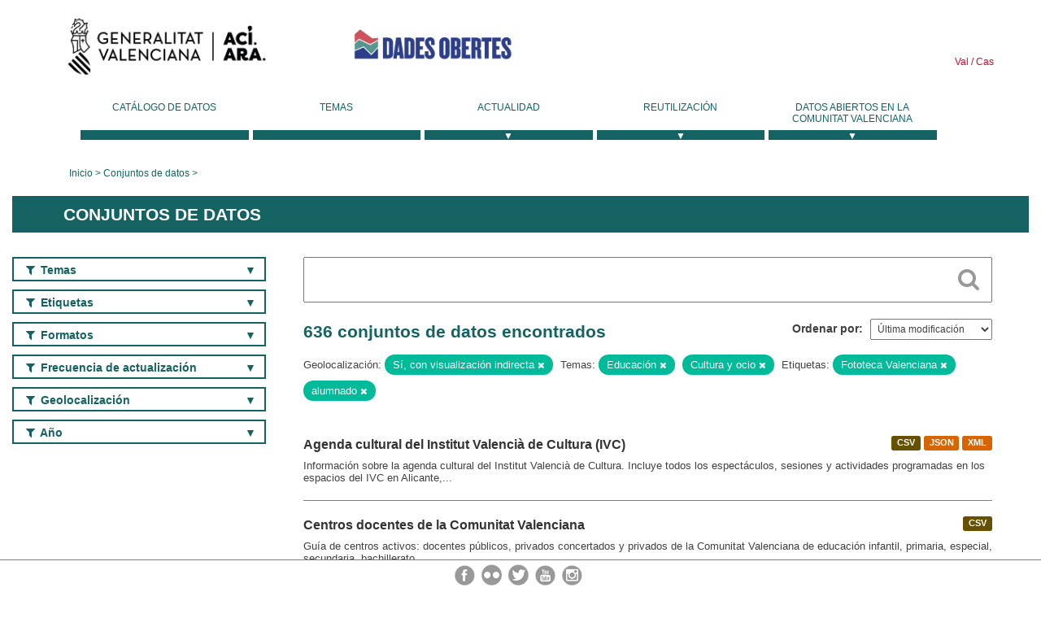

--- FILE ---
content_type: text/html; charset=utf-8
request_url: https://dadesobertes.gva.es/es/dataset?tags=Fototeca+Valenciana&q=&geolocation=S%C3%AD%2C+con+visualizaci%C3%B3n+indirecta&groups=educacion&tags=alumnado&groups=cultura-ocio
body_size: 10397
content:
<!DOCTYPE html>
<!--[if IE 9]> <html lang="es" class="ie9"> <![endif]-->
<!--[if gt IE 8]><!--> <html lang="es"> <!--<![endif]-->
  <head>
    <link rel="stylesheet" type="text/css" href="/fanstatic/vendor/:version:2019-05-02T14:14:27.92/select2/select2.css" />
<link rel="stylesheet" type="text/css" href="/fanstatic/css/:version:2023-10-03T12:40:34.44/main.min.css" />
<link rel="stylesheet" type="text/css" href="/fanstatic/vendor/:version:2019-05-02T14:14:27.92/font-awesome/css/font-awesome.min.css" />
<link rel="stylesheet" type="text/css" href="/fanstatic/ckanext-geoview/:version:2019-09-12T09:36:10.95/css/geo-resource-styles.css" />
<link rel="stylesheet" type="text/css" href="/fanstatic/ckanext-harvest/:version:2020-02-06T10:44:53.79/styles/harvest.css" />

    <meta charset="utf-8" />
      <meta name="generator" content="ckan 2.8.2" />
      <meta name="viewport" content="width=device-width, initial-scale=1.0">
    <title>Conjuntos de datos - Generalitat Valenciana</title>

    
    
  <link rel="shortcut icon" href="/base/images/ckan.ico" />
    
  
    <script type="text/javascript">
  (function(i,s,o,g,r,a,m){i['GoogleAnalyticsObject']=r;i[r]=i[r]||function(){
  (i[r].q=i[r].q||[]).push(arguments)},i[r].l=1*new Date();a=s.createElement(o),
  m=s.getElementsByTagName(o)[0];a.async=1;a.src=g;m.parentNode.insertBefore(a,m)
  })(window,document,'script','//www.google-analytics.com/analytics.js','ga');

  ga('create', 'UA-164238067-1', 'auto', {});
     
  ga('set', 'anonymizeIp', true);
  ga('send', 'pageview');
</script>
  

  
  
    
      
    
    

  
  <meta http-equiv="X-UA-Compatible" content="IE=EmulateIE7" />
  <link rel="stylesheet" href="/css/gva_theme.css"/>
  <!--[if IE]>
    <link rel="stylesheet" href="/css/gva_theme_IE.css"/>
  <![endif]-->

  


    
      
      
    
    
  </head>

  
  <body data-site-root="https://dadesobertes.gva.es/" data-locale-root="https://dadesobertes.gva.es/es/" >

    
    <div class="hide"><a href="#content">Ir al contenido</a></div>
  

  

  
    <div role="main">
      <div id="content" class="container">
        

    		
  
  


<header>
  <div id="header">
	  <div class="idiomas" name="idiomas">
		<a class="valenciano" href="/va/dataset?tags=Fototeca+Valenciana&amp;q=&amp;geolocation=S%C3%AD%2C+con+visualizaci%C3%B3n+indirecta&amp;groups=educacion&amp;tags=alumnado&amp;groups=cultura-ocio" lang="ca-ES" name="Valenciano" role="link"> Val </a>
	  	<a class="castellano" href="/es/dataset?tags=Fototeca+Valenciana&amp;q=&amp;geolocation=S%C3%AD%2C+con+visualizaci%C3%B3n+indirecta&amp;groups=educacion&amp;tags=alumnado&amp;groups=cultura-ocio" lang="es-ES" name="Castellano" role="link"> Cas </a>
	  </div>

    <div class="cabecera" name="cabecera">
      <ul>
	<li class="head-gva">
          <ul class="linkGVA">
            <li>
              <a class="imageGVA" href="http://www.gva.es/es/" name="Generalitat Valenciana" role="link">Generalitat Valenciana</a>
            </li>
          </ul>
        </li>
        <li class="logo">
	        <h1 style="margin: 0;"><a href="http://portaldadesobertes.gva.es/es" target="_self" name="dades Obertes"> 
		        <img src="/images/logo-dades-obertes-cas.png" alt="dades Obertes">
	        </a></h1>
        </li>      </ul>
    </div>
  </div>

  <div id="header-mobile">
    <div class="cabecera">
      <div class="img-gva"><a name="Generalitat Valenciana" href="http://www.gva.es/es/">Generalitat Valenciana</a></div>
      <div class="img-gvaoberta"><a name="dadesObertes" href="http://portaldadesobertes.gva.es/es"><img alt="dades Obertes" src="/images/logo-dades-obertes-cas.png"></img></a></div>
      <div class="controls">
        <ul>
          <li class="lang-dropdown">
            <div class="dropdown toggle-es">
              <label for="lang-btn">Idioma</label>
              <button id="lang-btn" class="dropbtn" onclick="dropLang()">▼</button>
              <div id="lang-dropdown" class="dropdown-content">
                <a name="Idioma" href="/va/dataset?tags=Fototeca+Valenciana&amp;q=&amp;geolocation=S%C3%AD%2C+con+visualizaci%C3%B3n+indirecta&amp;groups=educacion&amp;tags=alumnado&amp;groups=cultura-ocio"><span style="display:none">Cambiar Idioma</span></a>
              </div>
            </div>
          </li>
          <li class="menu-dropdown">
            <a name="Menu" onclick="showMenu()">
              <span></span>
              <span></span>
              <span></span>
            </a>
          </li>
        </ul>
      </div>
    </div>
	
	<div class="title-conselleria-superior">
		<a name="Conselleria de Transparencia" href="http://www.participacio.gva.es/es/">Conselleria de Justicia, Transparencia y Participación</a>
    </div>
    <div class="title-conselleria" name="Datos Abiertos">
      <a name="Datos Abiertos" href="http://portaldadesobertes.gva.es/es/">Datos Abiertos</a>
    </div>
  </div>
 
</header>

<script>
  function showMenu(){
    document.getElementById("menu").classList.toggle("show-menu");
  }
  function dropLang() {
    document.getElementById("lang-dropdown").classList.toggle("show");
  }

  // Close the dropdown if the user clicks outside of it
  window.onclick = function(event) {
    if (!event.target.matches('.dropbtn')) {

      var dropdowns = document.getElementsByClassName("dropdown-content");
      var i;
      for (i = 0; i < dropdowns.length; i++) {
        var openDropdown = dropdowns[i];
        if (openDropdown.classList.contains('show')) {
          openDropdown.classList.remove('show');
        }
      }
    }
  }
</script>
   		 

<div id="menu" name="menu" role="navigation">
	<ul class="main-nav-menu">
		<li class="menu-item">
		  <a href="/es/dataset?q=&sort=views_recent+desc">Catálogo de datos</a>
		</li>
		<li class ="menu-item">
		  <a href="https://portaldadesobertes.gva.es/es/temes">Temas</a>
		</li>
		<li class ="dropdown">
			<a href="#" class="dropdown-toggle" data-toggle="dropdown">Actualidad</a>
			<ul class="dropdown-ul initiallyHidden">
				<li class="first" aria-controls="main-menu-ul" aria-checked="false">
					<a href="https://portaldadesobertes.gva.es/es/novetats-i-noticies">Novedades y Noticias</a>
				</li>
				<li aria-controls="main-menu-ul" aria-checked="false">
					<a href="https://portaldadesobertes.gva.es/es/subscripcio-butlleti-novetats-portal">Suscripción al boletín de novedades del portal</a>
				</li>	
			</ul>
		</li>
		<li class ="dropdown">
			<a href="#" class="dropdown-toggle" data-toggle="dropdown">Reutilización</a>
			<ul class="dropdown-ul initiallyHidden">
				<li class="first" aria-controls="main-menu-ul" aria-checked="false">
					<a href="https://portaldadesobertes.gva.es/es/informacio-per-a-reutilitzadors">Información para reutilizadores</a>
				</li>
				<li aria-controls="main-menu-ul" aria-checked="false">
					<a href="https://portaldadesobertes.gva.es/es/contacte">Colabora con el Portal</a>
				</li>	
				<li aria-controls="main-menu-ul" aria-checked="false">
					<a href="https://portaldadesobertes.gva.es/es/que-es-fa-amb-les-dades-obertes">¿Qué se hace con los Datos Abiertos?</a>
				</li>	
				<li aria-controls="main-menu-ul" aria-checked="false">
					<a href="https://portaldadesobertes.gva.es/es/visualitzacio-de-dades">Visualización de datos</a>
				</li>
				<li class="first" aria-controls="main-menu-ul" aria-checked="false">
					<a href="https://portaldadesobertes.gva.es/es/preguntes-frequents">Preguntas Frecuentes</a>
				</li>
			</ul>
		</li>
		<li class ="dropdown">
			<a href="#" class="dropdown-toggle" data-toggle="dropdown">Datos Abiertos en la Comunitat Valenciana</a>
			<ul class="dropdown-ul initiallyHidden">
				<li aria-controls="main-menu-ul" aria-checked="false">
					<a href="https://portaldadesobertes.gva.es/es/dades-obertes-en-la-generalitat-valenciana">Datos abiertos en la Generalitat Valenciana</a>
				</li>
				<li aria-controls="main-menu-ul" aria-checked="false">
					<a href="https://portaldadesobertes.gva.es/es/com-federar-dades">Como federar datos en el portal</a>
				</li>
				<li aria-controls="main-menu-ul" aria-checked="false">
					<a href="https://portaldadesobertes.gva.es/es/comunitat-oberta">Comunidad Abierta</a>
				</li>	
				<li aria-controls="main-menu-ul" aria-checked="false">
					<a href="https://portaldadesobertes.gva.es/es/cataleg-federat">Datos Abiertos en España</a>
				</li>	
				<li aria-controls="main-menu-ul" aria-checked="false">
					<a href="https://portaldadesobertes.gva.es/es/portal-de-dades-obertes-de-la-ue">Datos Abiertos de la UE</a>
				</li>
				<li aria-controls="main-menu-ul" aria-checked="false">
					<a href="https://portaldadesobertes.gva.es/es/estadistiques-portal">Estadísticas Portal</a>
				</li>
				<li aria-controls="main-menu-ul" aria-checked="false">
					<a href="https://dadesobertes.gva.es/es/estadistiques">Estadísticas de datos</a>
				</li>	
				<li aria-controls="main-menu-ul" aria-checked="false">
					<a href="https://portaldadesobertes.gva.es/es/normativa">Normativa</a>
				</li>		
			</ul>
		</li>
	</ul>
</div>
<!-- Libreria jQuery -->
<script type='text/javascript' src="//ajax.googleapis.com/ajax/libs/jquery/1.8.3/jquery.min.js"></script>
 
<script type="text/javascript">
$(document).ready(function(){  
	$('.dropdown a').click(function (ev) {
		$(this).next('.dropdown-ul').toggle();
	});
});
</script> 
 	
            <div class="toolbar">
              
                
                  <ol class="breadcrumb">
                    
<li class="home"><a href="http://portaldadesobertes.gva.es/es">Inicio</a></li>
                    
  <li class="active"><a href="/es/dataset?q=&sort=views_recent+desc">Conjuntos de datos</a></li>

                  </ol>
                
              
            </div>
          

          <div class="row wrapper">

            
            
              <div class="rotulo">
                <h2 role="heading" aria-level="1">
				Conjuntos de datos</h2>
              </div>
            

            
              <div class="primary col-sm-9 col-xs-12">
                
                
  <section class="module">
    <div class="module-content">
      
        
      
      
        
        
        







<form id="dataset-search-form" class="search-form" method="get" data-module="select-switch">

  
    <div class="search-input control-group search-giant">
      <label for="id-search-input">Search:</label>
      <input id="id-search-input" class="search" type="text" name="q" value="" autocomplete="off" placeholder=""></input>
      
      <button class="search-button" type="submit" value="search">
        <i class="fa fa-search"></i>
        <span>Cercar</span>
      </button>
      
    </div>
  

  
    <span>
  
  

  
  
  
  <input type="hidden" name="tags" value="Fototeca Valenciana" />
  
  
  
  
  
  <input type="hidden" name="geolocation" value="Sí, con visualización indirecta" />
  
  
  
  
  
  <input type="hidden" name="groups" value="educacion" />
  
  
  
  
  
  <input type="hidden" name="tags" value="alumnado" />
  
  
  
  
  
  <input type="hidden" name="groups" value="cultura-ocio" />
  
  
  
  </span>
  

  
    
      <div class="form-select control-group control-order-by">
        <label for="field-order-by">Ordenar por</label>
        <select id="field-order-by" name="sort">
          
            
              <option value="metadata_modified desc">Última modificación</option>
            
          
            
              <option value="views_recent desc">Más consultado</option>
            
          
            
              <option value="title_string asc">Nombre Ascendente</option>
            
          
            
              <option value="title_string desc">Nombre Descendente</option>
            
          
        </select>
        
        <button class="btn js-hide" type="submit">Ir</button>
        
      </div>
    
  

  
    
      <h2>

  
  
  
  

636 conjuntos de datos encontrados</h2>
    
  

  
    
      <p class="filter-list">
        
          
          <span class="facet">Geolocalización:</span>
          
            <span class="filtered pill">Sí, con visualización indirecta
              <a href="dataset?tags=Fototeca+Valenciana&amp;q=&amp;groups=educacion&amp;tags=alumnado&amp;groups=cultura-ocio" class="remove" title="Quitar"><i class="fa fa-times"></i></a>
            </span>
          
        
          
          <span class="facet">Temas:</span>
          
            <span class="filtered pill">Educación
              <a href="dataset?tags=Fototeca+Valenciana&amp;q=&amp;geolocation=S%C3%AD%2C+con+visualizaci%C3%B3n+indirecta&amp;tags=alumnado&amp;groups=cultura-ocio" class="remove" title="Quitar"><i class="fa fa-times"></i></a>
            </span>
          
            <span class="filtered pill">Cultura y ocio
              <a href="dataset?tags=Fototeca+Valenciana&amp;q=&amp;geolocation=S%C3%AD%2C+con+visualizaci%C3%B3n+indirecta&amp;groups=educacion&amp;tags=alumnado" class="remove" title="Quitar"><i class="fa fa-times"></i></a>
            </span>
          
        
          
          <span class="facet">Etiquetas:</span>
          
            <span class="filtered pill">Fototeca Valenciana
              <a href="dataset?q=&amp;geolocation=S%C3%AD%2C+con+visualizaci%C3%B3n+indirecta&amp;groups=educacion&amp;tags=alumnado&amp;groups=cultura-ocio" class="remove" title="Quitar"><i class="fa fa-times"></i></a>
            </span>
          
            <span class="filtered pill">alumnado
              <a href="dataset?tags=Fototeca+Valenciana&amp;q=&amp;geolocation=S%C3%AD%2C+con+visualizaci%C3%B3n+indirecta&amp;groups=educacion&amp;groups=cultura-ocio" class="remove" title="Quitar"><i class="fa fa-times"></i></a>
            </span>
          
        
      </p>     
      <a class="show-filters btn">Filtrar Resultados</a>
    
  

</form>




      
      
        

  
    <ul class="dataset-list list-unstyled">
    	
	      
	        






  <li class="dataset-item">
    
      <div class="dataset-content">

	
              
                
                  <ul class="dataset-resources unstyled">
                    
                      
                      <li>
                        <!--<a href="/es/dataset/cul-agc-ivc" class="label" data-format="csv">CSV</a>-->
						<p class="label" data-format="csv">CSV</p>
                      </li>
                      
                      <li>
                        <!--<a href="/es/dataset/cul-agc-ivc" class="label" data-format="json">JSON</a>-->
						<p class="label" data-format="json">JSON</p>
                      </li>
                      
                      <li>
                        <!--<a href="/es/dataset/cul-agc-ivc" class="label" data-format="xml">XML</a>-->
						<p class="label" data-format="xml">XML</p>
                      </li>
                      
                    
                  </ul>
                
              
          
            
              <h3 class="dataset-heading">
                
                  
                
                
                  <a href="/es/dataset/cul-agc-ivc">Agenda cultural del Institut Valencià de Cultura (IVC)</a>


                
                
                  
                  
                
              </h3>
            

        
          
        
        
          
            <div>Información sobre la agenda cultural del Institut Valencià de Cultura. Incluye todos los espectáculos, sesiones y actividades programadas en los espacios del IVC en Alicante,...</div>
          
        
      </div>
    
  </li>

	      
	        






  <li class="dataset-item">
    
      <div class="dataset-content">

	
              
                
                  <ul class="dataset-resources unstyled">
                    
                      
                      <li>
                        <!--<a href="/es/dataset/edu-centros" class="label" data-format="csv">CSV</a>-->
						<p class="label" data-format="csv">CSV</p>
                      </li>
                      
                    
                  </ul>
                
              
          
            
              <h3 class="dataset-heading">
                
                  
                
                
                  <a href="/es/dataset/edu-centros">Centros docentes de la Comunitat Valenciana</a>


                
                
                  
                  
                
              </h3>
            

        
          
        
        
          
            <div>Guía de centros activos: docentes públicos, privados concertados y privados de la Comunitat Valenciana de educación infantil, primaria, especial, secundaria, bachillerato,...</div>
          
        
      </div>
    
  </li>

	      
	        






  <li class="dataset-item">
    
      <div class="dataset-content">

	
              
                
                  <ul class="dataset-resources unstyled">
                    
                      
                      <li>
                        <!--<a href="/es/dataset/hac-bie-inmuebles" class="label" data-format="csv">CSV</a>-->
						<p class="label" data-format="csv">CSV</p>
                      </li>
                      
                    
                  </ul>
                
              
          
            
              <h3 class="dataset-heading">
                
                  
                
                
                  <a href="/es/dataset/hac-bie-inmuebles">Bienes inmuebles del Inventario General del Patrimonio Cultural Valenciano</a>


                
                
                  
                  
                
              </h3>
            

        
          
        
        
          
            <div>Bienes inmuebles de interés cultural (BIC) y de relevancia local (BRL) geolocalizados.</div>
          
        
      </div>
    
  </li>

	      
	        






  <li class="dataset-item">
    
      <div class="dataset-content">

	
              
                
                  <ul class="dataset-resources unstyled">
                    
                      
                      <li>
                        <!--<a href="/es/dataset/hac-bie-inmateriales" class="label" data-format="csv">CSV</a>-->
						<p class="label" data-format="csv">CSV</p>
                      </li>
                      
                    
                  </ul>
                
              
          
            
              <h3 class="dataset-heading">
                
                  
                
                
                  <a href="/es/dataset/hac-bie-inmateriales">Bienes inmateriales del Inventario General del Patrimonio Cultural Valenciano</a>


                
                
                  
                  
                
              </h3>
            

        
          
        
        
          
            <div>Bienes inmateriales de interés cultural y relevancia local</div>
          
        
      </div>
    
  </li>

	      
	        






  <li class="dataset-item">
    
      <div class="dataset-content">

	
              
                
                  <ul class="dataset-resources unstyled">
                    
                      
                      <li>
                        <!--<a href="/es/dataset/er-fotovoltaicas-en-la-comunitat-valenciana-instalaciones-lineas-de-evacuacion3" class="label" data-format="wms">WMS</a>-->
						<p class="label" data-format="wms">WMS</p>
                      </li>
                      
                      <li>
                        <!--<a href="/es/dataset/er-fotovoltaicas-en-la-comunitat-valenciana-instalaciones-lineas-de-evacuacion3" class="label" data-format="wfs">WFS</a>-->
						<p class="label" data-format="wfs">WFS</p>
                      </li>
                      
                    
                  </ul>
                
              
          
            
              <h3 class="dataset-heading">
                
                  
                
                
                  <a href="/es/dataset/er-fotovoltaicas-en-la-comunitat-valenciana-instalaciones-lineas-de-evacuacion3">ER Fotovoltaicas en la Comunitat Valenciana. Instalaciones: Líneas de evacuación</a>


                
                
                  
                  
                
              </h3>
            

        
          
        
        
          
            <div>Representación a efectos informativos, sin carácter vinculante, de las líneas de evacuación (LE) de las instalaciones fotovoltaicas que disponen de una autorización de...</div>
          
        
      </div>
    
  </li>

	      
	        






  <li class="dataset-item">
    
      <div class="dataset-content">

	
              
                
                  <ul class="dataset-resources unstyled">
                    
                      
                      <li>
                        <!--<a href="/es/dataset/energias-renovables-eolicas-en-la-comunitat-valenciana-parques-eolicos" class="label" data-format="wms">WMS</a>-->
						<p class="label" data-format="wms">WMS</p>
                      </li>
                      
                      <li>
                        <!--<a href="/es/dataset/energias-renovables-eolicas-en-la-comunitat-valenciana-parques-eolicos" class="label" data-format="wfs">WFS</a>-->
						<p class="label" data-format="wfs">WFS</p>
                      </li>
                      
                      <li>
                        <!--<a href="/es/dataset/energias-renovables-eolicas-en-la-comunitat-valenciana-parques-eolicos" class="label" data-format="csv">CSV</a>-->
						<p class="label" data-format="csv">CSV</p>
                      </li>
                      
                      <li>
                        <!--<a href="/es/dataset/energias-renovables-eolicas-en-la-comunitat-valenciana-parques-eolicos" class="label" data-format="pdf">PDF</a>-->
						<p class="label" data-format="pdf">PDF</p>
                      </li>
                      
                    
                  </ul>
                
              
          
            
              <h3 class="dataset-heading">
                
                  
                
                
                  <a href="/es/dataset/energias-renovables-eolicas-en-la-comunitat-valenciana-parques-eolicos">Energías Renovables Eólicas en la Comunitat Valenciana: Parques Eólicos</a>


                
                
                  
                  
                
              </h3>
            

        
          
        
        
          
            <div>Representación a efectos informativos, sin carácter vinculante, de los elementos representativos de las instalaciones de parques eólicos de la Comunitat Valenciana. La...</div>
          
        
      </div>
    
  </li>

	      
	        






  <li class="dataset-item">
    
      <div class="dataset-content">

	
              
                
                  <ul class="dataset-resources unstyled">
                    
                      
                      <li>
                        <!--<a href="/es/dataset/mapa-municipal-de-la-comunitat-valenciana-mejoras-geometricas-icv-finalizadas" class="label" data-format="wms">WMS</a>-->
						<p class="label" data-format="wms">WMS</p>
                      </li>
                      
                      <li>
                        <!--<a href="/es/dataset/mapa-municipal-de-la-comunitat-valenciana-mejoras-geometricas-icv-finalizadas" class="label" data-format="wfs">WFS</a>-->
						<p class="label" data-format="wfs">WFS</p>
                      </li>
                      
                      <li>
                        <!--<a href="/es/dataset/mapa-municipal-de-la-comunitat-valenciana-mejoras-geometricas-icv-finalizadas" class="label" data-format="csv">CSV</a>-->
						<p class="label" data-format="csv">CSV</p>
                      </li>
                      
                    
                  </ul>
                
              
          
            
              <h3 class="dataset-heading">
                
                  
                
                
                  <a href="/es/dataset/mapa-municipal-de-la-comunitat-valenciana-mejoras-geometricas-icv-finalizadas">Mapa municipal de la Comunitat Valenciana: Mejoras geométricas ICV finalizadas</a>


                
                
                  
                  
                
              </h3>
            

        
          
        
        
          
            <div>Cada línea límite jurisdiccional entre los términos municipales se encuentra inscrita en el Registro Central de Cartografía (RCC) según su Hoja Registral. La documentación...</div>
          
        
      </div>
    
  </li>

	      
	        






  <li class="dataset-item">
    
      <div class="dataset-content">

	
              
                
                  <ul class="dataset-resources unstyled">
                    
                      
                      <li>
                        <!--<a href="/es/dataset/delimitacion-territorial-comarcas-de-la-comunitat-valenciana" class="label" data-format="wms">WMS</a>-->
						<p class="label" data-format="wms">WMS</p>
                      </li>
                      
                      <li>
                        <!--<a href="/es/dataset/delimitacion-territorial-comarcas-de-la-comunitat-valenciana" class="label" data-format="wfs">WFS</a>-->
						<p class="label" data-format="wfs">WFS</p>
                      </li>
                      
                      <li>
                        <!--<a href="/es/dataset/delimitacion-territorial-comarcas-de-la-comunitat-valenciana" class="label" data-format="csv">CSV</a>-->
						<p class="label" data-format="csv">CSV</p>
                      </li>
                      
                    
                  </ul>
                
              
          
            
              <h3 class="dataset-heading">
                
                  
                
                
                  <a href="/es/dataset/delimitacion-territorial-comarcas-de-la-comunitat-valenciana">Delimitación territorial: Comarcas de la Comunitat Valenciana</a>


                
                
                  
                  
                
              </h3>
            

        
          
        
        
          
            <div>Comarcas que conforman la Comunitat Valenciana, estos recintos han sido creados a partir de las líneas límite municipales inscritas en el Registro Central de Cartografía (RCC)...</div>
          
        
      </div>
    
  </li>

	      
	        






  <li class="dataset-item">
    
      <div class="dataset-content">

	
              
                
                  <ul class="dataset-resources unstyled">
                    
                      
                      <li>
                        <!--<a href="/es/dataset/mapa-municipal-de-la-comunitat-valenciana-ejecucion-de-mejoras-geometricas-icv" class="label" data-format="wms">WMS</a>-->
						<p class="label" data-format="wms">WMS</p>
                      </li>
                      
                      <li>
                        <!--<a href="/es/dataset/mapa-municipal-de-la-comunitat-valenciana-ejecucion-de-mejoras-geometricas-icv" class="label" data-format="wfs">WFS</a>-->
						<p class="label" data-format="wfs">WFS</p>
                      </li>
                      
                      <li>
                        <!--<a href="/es/dataset/mapa-municipal-de-la-comunitat-valenciana-ejecucion-de-mejoras-geometricas-icv" class="label" data-format="csv">CSV</a>-->
						<p class="label" data-format="csv">CSV</p>
                      </li>
                      
                    
                  </ul>
                
              
          
            
              <h3 class="dataset-heading">
                
                  
                
                
                  <a href="/es/dataset/mapa-municipal-de-la-comunitat-valenciana-ejecucion-de-mejoras-geometricas-icv">Mapa municipal de la Comunitat Valenciana: Ejecución de mejoras geométricas ICV</a>


                
                
                  
                  
                
              </h3>
            

        
          
        
        
          
            <div>Cada línea límite jurisdiccional entre los términos municipales se encuentra inscrita en el Registro Central de Cartografía (RCC) según su Hoja Registral. La documentación...</div>
          
        
      </div>
    
  </li>

	      
	        






  <li class="dataset-item">
    
      <div class="dataset-content">

	
              
                
                  <ul class="dataset-resources unstyled">
                    
                      
                      <li>
                        <!--<a href="/es/dataset/er-fotovoltaicas-en-la-comunitat-valenciana-instalaciones-apoyos-de-las-lineas-aereas3" class="label" data-format="wms">WMS</a>-->
						<p class="label" data-format="wms">WMS</p>
                      </li>
                      
                      <li>
                        <!--<a href="/es/dataset/er-fotovoltaicas-en-la-comunitat-valenciana-instalaciones-apoyos-de-las-lineas-aereas3" class="label" data-format="wfs">WFS</a>-->
						<p class="label" data-format="wfs">WFS</p>
                      </li>
                      
                    
                  </ul>
                
              
          
            
              <h3 class="dataset-heading">
                
                  
                
                
                  <a href="/es/dataset/er-fotovoltaicas-en-la-comunitat-valenciana-instalaciones-apoyos-de-las-lineas-aereas3">ER Fotovoltaicas en la Comunitat Valenciana. Instalaciones: Apoyos de las líneas aéreas</a>


                
                
                  
                  
                
              </h3>
            

        
          
        
        
          
            <div>Representación a efectos informativos, sin carácter vinculante, de los apoyos de las líneas aéreas de las instalaciones fotovoltaicas que disponen de una autorización de...</div>
          
        
      </div>
    
  </li>

	      
	        






  <li class="dataset-item">
    
      <div class="dataset-content">

	
              
                
                  <ul class="dataset-resources unstyled">
                    
                      
                      <li>
                        <!--<a href="/es/dataset/er-fotovoltaicas-en-la-comunitat-valenciana-instalaciones-subestaciones-electricas-o-centros-de3" class="label" data-format="wms">WMS</a>-->
						<p class="label" data-format="wms">WMS</p>
                      </li>
                      
                      <li>
                        <!--<a href="/es/dataset/er-fotovoltaicas-en-la-comunitat-valenciana-instalaciones-subestaciones-electricas-o-centros-de3" class="label" data-format="wfs">WFS</a>-->
						<p class="label" data-format="wfs">WFS</p>
                      </li>
                      
                    
                  </ul>
                
              
          
            
              <h3 class="dataset-heading">
                
                  
                
                
                  <a href="/es/dataset/er-fotovoltaicas-en-la-comunitat-valenciana-instalaciones-subestaciones-electricas-o-centros-de3">ER Fotovoltaicas en la Comunitat Valenciana. Instalaciones: Subestaciones eléctricas o centros de transformación</a>


                
                
                  
                  
                
              </h3>
            

        
          
        
        
          
            <div>Representación a efectos informativos, sin carácter vinculante, de las subestaciones eléctricas y centros de transformación de las instalaciones fotovoltaicas que disponen de...</div>
          
        
      </div>
    
  </li>

	      
	        






  <li class="dataset-item">
    
      <div class="dataset-content">

	
              
                
                  <ul class="dataset-resources unstyled">
                    
                      
                      <li>
                        <!--<a href="/es/dataset/delimitacion-territorial-municipios-de-la-comunitat-valenciana" class="label" data-format="wms">WMS</a>-->
						<p class="label" data-format="wms">WMS</p>
                      </li>
                      
                      <li>
                        <!--<a href="/es/dataset/delimitacion-territorial-municipios-de-la-comunitat-valenciana" class="label" data-format="wfs">WFS</a>-->
						<p class="label" data-format="wfs">WFS</p>
                      </li>
                      
                      <li>
                        <!--<a href="/es/dataset/delimitacion-territorial-municipios-de-la-comunitat-valenciana" class="label" data-format="csv">CSV</a>-->
						<p class="label" data-format="csv">CSV</p>
                      </li>
                      
                    
                  </ul>
                
              
          
            
              <h3 class="dataset-heading">
                
                  
                
                
                  <a href="/es/dataset/delimitacion-territorial-municipios-de-la-comunitat-valenciana">Delimitación territorial: Municipios de la Comunitat Valenciana</a>


                
                
                  
                  
                
              </h3>
            

        
          
        
        
          
            <div>Municipios que conforman la Comunitat Valenciana, estos recintos han sido creados a partir de las líneas límite municipales inscritas en el Registro Central de Cartografía (RCC)...</div>
          
        
      </div>
    
  </li>

	      
	        






  <li class="dataset-item">
    
      <div class="dataset-content">

	
              
                
                  <ul class="dataset-resources unstyled">
                    
                      
                      <li>
                        <!--<a href="/es/dataset/montes-gestionados-por-la-administracion-autonomica" class="label" data-format="wms">WMS</a>-->
						<p class="label" data-format="wms">WMS</p>
                      </li>
                      
                      <li>
                        <!--<a href="/es/dataset/montes-gestionados-por-la-administracion-autonomica" class="label" data-format="shp">SHP</a>-->
						<p class="label" data-format="shp">SHP</p>
                      </li>
                      
                    
                  </ul>
                
              
          
            
              <h3 class="dataset-heading">
                
                  
                
                
                  <a href="/es/dataset/montes-gestionados-por-la-administracion-autonomica">Montes gestionados por la administración autonómica</a>


                
                
                  
                  
                
              </h3>
            

        
          
        
        
          
            <div>La cartografía delimita la superficie forestal gestionada por la administración que se concentra fundamentalmente en: 
- Los montes catalogados de Utilidad Pública propiedad de...</div>
          
        
      </div>
    
  </li>

	      
	        






  <li class="dataset-item">
    
      <div class="dataset-content">

	
              
                
                  <ul class="dataset-resources unstyled">
                    
                      
                      <li>
                        <!--<a href="/es/dataset/delimitacion-territorial-provincias-de-la-comunitat-valenciana" class="label" data-format="wms">WMS</a>-->
						<p class="label" data-format="wms">WMS</p>
                      </li>
                      
                      <li>
                        <!--<a href="/es/dataset/delimitacion-territorial-provincias-de-la-comunitat-valenciana" class="label" data-format="wfs">WFS</a>-->
						<p class="label" data-format="wfs">WFS</p>
                      </li>
                      
                      <li>
                        <!--<a href="/es/dataset/delimitacion-territorial-provincias-de-la-comunitat-valenciana" class="label" data-format="csv">CSV</a>-->
						<p class="label" data-format="csv">CSV</p>
                      </li>
                      
                    
                  </ul>
                
              
          
            
              <h3 class="dataset-heading">
                
                  
                
                
                  <a href="/es/dataset/delimitacion-territorial-provincias-de-la-comunitat-valenciana">Delimitación territorial: Provincias de la Comunitat Valenciana</a>


                
                
                  
                  
                
              </h3>
            

        
          
        
        
          
            <div>Provincias que conforman la Comunitat Valenciana, estos recintos han sido creados a partir de las líneas límite municipales inscritas en el Registro Central de Cartografía (RCC)...</div>
          
        
      </div>
    
  </li>

	      
	        






  <li class="dataset-item">
    
      <div class="dataset-content">

	
              
                
                  <ul class="dataset-resources unstyled">
                    
                      
                      <li>
                        <!--<a href="/es/dataset/er-fotovoltaicas-en-la-comunitat-valenciana-instalaciones-vallado-de-las-instalaciones-fotovolt" class="label" data-format="wms">WMS</a>-->
						<p class="label" data-format="wms">WMS</p>
                      </li>
                      
                      <li>
                        <!--<a href="/es/dataset/er-fotovoltaicas-en-la-comunitat-valenciana-instalaciones-vallado-de-las-instalaciones-fotovolt" class="label" data-format="wfs">WFS</a>-->
						<p class="label" data-format="wfs">WFS</p>
                      </li>
                      
                    
                  </ul>
                
              
          
            
              <h3 class="dataset-heading">
                
                  
                
                
                  <a href="/es/dataset/er-fotovoltaicas-en-la-comunitat-valenciana-instalaciones-vallado-de-las-instalaciones-fotovolt">ER Fotovoltaicas en la Comunitat Valenciana. Instalaciones: Vallado de las instalaciones fotovoltaicas</a>


                
                
                  
                  
                
              </h3>
            

        
          
        
        
          
            <div>Representación a efectos informativos, sin carácter vinculante, del vallado de las instalaciones fotovoltaicas. La información se clasifica según su estado de tramitación: en...</div>
          
        
      </div>
    
  </li>

	      
	        






  <li class="dataset-item">
    
      <div class="dataset-content">

	
              
                
                  <ul class="dataset-resources unstyled">
                    
                      
                      <li>
                        <!--<a href="/es/dataset/casas-forestales-y-construcciones-en-montes-gestionados" class="label" data-format="shp">SHP</a>-->
						<p class="label" data-format="shp">SHP</p>
                      </li>
                      
                      <li>
                        <!--<a href="/es/dataset/casas-forestales-y-construcciones-en-montes-gestionados" class="label" data-format="wms">WMS</a>-->
						<p class="label" data-format="wms">WMS</p>
                      </li>
                      
                    
                  </ul>
                
              
          
            
              <h3 class="dataset-heading">
                
                  
                
                
                  <a href="/es/dataset/casas-forestales-y-construcciones-en-montes-gestionados">Casas forestales y construcciones en Montes Gestionados</a>


                
                
                  
                  
                
              </h3>
            

        
          
        
        
          
            <div>Casas forestales, masías existentes en monte, los almacenes, apriscos, refugios etc. No se representan las construcciones dedicadas a usos recreativos.</div>
          
        
      </div>
    
  </li>

	      
	        






  <li class="dataset-item">
    
      <div class="dataset-content">

	
              
                
                  <ul class="dataset-resources unstyled">
                    
                      
                      <li>
                        <!--<a href="/es/dataset/estado-juridico-de-las-lineas-limite-de-la-comunitat-valenciana" class="label" data-format="wms">WMS</a>-->
						<p class="label" data-format="wms">WMS</p>
                      </li>
                      
                      <li>
                        <!--<a href="/es/dataset/estado-juridico-de-las-lineas-limite-de-la-comunitat-valenciana" class="label" data-format="wfs">WFS</a>-->
						<p class="label" data-format="wfs">WFS</p>
                      </li>
                      
                      <li>
                        <!--<a href="/es/dataset/estado-juridico-de-las-lineas-limite-de-la-comunitat-valenciana" class="label" data-format="csv">CSV</a>-->
						<p class="label" data-format="csv">CSV</p>
                      </li>
                      
                    
                  </ul>
                
              
          
            
              <h3 class="dataset-heading">
                
                  
                
                
                  <a href="/es/dataset/estado-juridico-de-las-lineas-limite-de-la-comunitat-valenciana">Estado jurídico de las líneas límite de la Comunitat Valenciana</a>


                
                
                  
                  
                
              </h3>
            

        
          
        
        
          
            <div>Estado jurídico de líneas límite de la Comunitat Valenciana según su inscripción en el Registro Central de Cartografía.
            Esta cartografía clasifica las líneas límite...</div>
          
        
      </div>
    
  </li>

	      
	        






  <li class="dataset-item">
    
      <div class="dataset-content">

	
              
                
                  <ul class="dataset-resources unstyled">
                    
                      
                      <li>
                        <!--<a href="/es/dataset/er-fotovoltaicas-en-la-comunitat-valenciana-instalaciones-centros-de-seccion-y-medida3" class="label" data-format="wms">WMS</a>-->
						<p class="label" data-format="wms">WMS</p>
                      </li>
                      
                      <li>
                        <!--<a href="/es/dataset/er-fotovoltaicas-en-la-comunitat-valenciana-instalaciones-centros-de-seccion-y-medida3" class="label" data-format="wfs">WFS</a>-->
						<p class="label" data-format="wfs">WFS</p>
                      </li>
                      
                    
                  </ul>
                
              
          
            
              <h3 class="dataset-heading">
                
                  
                
                
                  <a href="/es/dataset/er-fotovoltaicas-en-la-comunitat-valenciana-instalaciones-centros-de-seccion-y-medida3">ER Fotovoltaicas en la Comunitat Valenciana. Instalaciones: Centros de sección y medida</a>


                
                
                  
                  
                
              </h3>
            

        
          
        
        
          
            <div>Representación a efectos informativos, sin carácter vinculante, de los centros de sección y medida de las instalaciones fotovoltaicas que disponen de una autorización de...</div>
          
        
      </div>
    
  </li>

	      
	        






  <li class="dataset-item">
    
      <div class="dataset-content">

	
              
                
                  <ul class="dataset-resources unstyled">
                    
                      
                      <li>
                        <!--<a href="/es/dataset/er-fotovoltaicas-en-la-comunitat-valenciana-instalaciones-parcelas-catastrales3" class="label" data-format="wms">WMS</a>-->
						<p class="label" data-format="wms">WMS</p>
                      </li>
                      
                      <li>
                        <!--<a href="/es/dataset/er-fotovoltaicas-en-la-comunitat-valenciana-instalaciones-parcelas-catastrales3" class="label" data-format="wfs">WFS</a>-->
						<p class="label" data-format="wfs">WFS</p>
                      </li>
                      
                    
                  </ul>
                
              
          
            
              <h3 class="dataset-heading">
                
                  
                
                
                  <a href="/es/dataset/er-fotovoltaicas-en-la-comunitat-valenciana-instalaciones-parcelas-catastrales3">ER Fotovoltaicas en la Comunitat Valenciana. Instalaciones: Parcelas catastrales</a>


                
                
                  
                  
                
              </h3>
            

        
          
        
        
          
            <div>Representación a efectos informativos, sin carácter vinculante, de las áreas afectadas por las instalaciones fotovoltaicas que disponen de una autorización de explotación, o...</div>
          
        
      </div>
    
  </li>

	      
	        






  <li class="dataset-item">
    
      <div class="dataset-content">

	
              
                
                  <ul class="dataset-resources unstyled">
                    
                      
                      <li>
                        <!--<a href="/es/dataset/telecomunicaciones-zonas-elegibles-plan-unico-banda-ancha-en-la-comunitat-valenciana-2022-2024" class="label" data-format="wms">WMS</a>-->
						<p class="label" data-format="wms">WMS</p>
                      </li>
                      
                      <li>
                        <!--<a href="/es/dataset/telecomunicaciones-zonas-elegibles-plan-unico-banda-ancha-en-la-comunitat-valenciana-2022-2024" class="label" data-format="wfs">WFS</a>-->
						<p class="label" data-format="wfs">WFS</p>
                      </li>
                      
                    
                  </ul>
                
              
          
            
              <h3 class="dataset-heading">
                
                  
                
                
                  <a href="/es/dataset/telecomunicaciones-zonas-elegibles-plan-unico-banda-ancha-en-la-comunitat-valenciana-2022-2024">Telecomunicaciones. Zonas Elegibles Plan UNICO-Banda Ancha en la Comunitat Valenciana (periodo 2022-2024)</a>


                
                
                  
                  
                
              </h3>
            

        
          
        
        
          
            <div>Cartografía de las zonas con cobertura insuficiente en las que no existe ninguna red —ni presente ni planificada de forma creíble— capaz de garantizar velocidades superiores a...</div>
          
        
      </div>
    
  </li>

	      
	    
    </ul>
  

      
    </div>

    
      <div class='pagination-wrapper'><ul class='pagination'> <li class="active"><a href="/es/dataset?tags=Fototeca+Valenciana&amp;q=&amp;geolocation=S%C3%AD%2C+con+visualizaci%C3%B3n+indirecta&amp;groups=educacion&amp;tags=alumnado&amp;groups=cultura-ocio&amp;page=1">1</a></li> <li><a href="/es/dataset?tags=Fototeca+Valenciana&amp;q=&amp;geolocation=S%C3%AD%2C+con+visualizaci%C3%B3n+indirecta&amp;groups=educacion&amp;tags=alumnado&amp;groups=cultura-ocio&amp;page=2">2</a></li> <li><a href="/es/dataset?tags=Fototeca+Valenciana&amp;q=&amp;geolocation=S%C3%AD%2C+con+visualizaci%C3%B3n+indirecta&amp;groups=educacion&amp;tags=alumnado&amp;groups=cultura-ocio&amp;page=3">3</a></li> <li class="disabled"><a href="#">...</a></li> <li><a href="/es/dataset?tags=Fototeca+Valenciana&amp;q=&amp;geolocation=S%C3%AD%2C+con+visualizaci%C3%B3n+indirecta&amp;groups=educacion&amp;tags=alumnado&amp;groups=cultura-ocio&amp;page=32">32</a></li> <li><a href="/es/dataset?tags=Fototeca+Valenciana&amp;q=&amp;geolocation=S%C3%AD%2C+con+visualizaci%C3%B3n+indirecta&amp;groups=educacion&amp;tags=alumnado&amp;groups=cultura-ocio&amp;page=2">»</a></li></ul></div>
    
  </section>

              </div>
            

            
              <aside class="secondary col-sm-3">
                
                
<div class="filters">
  <div>
    
      

  
  	
    
      
    
    
  
    
  

    
      

  
  	
    
    
  
    
      
      
        <section class="module module-narrow module-shallow filter-block filter-groups ">
          
            <h2 class="module-heading">
              <i class="fa fa-filter"></i>
              
              Temas
            </h2>
          
          
            
            
              <nav>
                <ul class="unstyled nav nav-simple nav-facet">
                  
                    
                    
                    
                    
                      <li class="nav-item">
                        <a href="/es/dataset?tags=Fototeca+Valenciana&amp;groups=medio-ambiente&amp;geolocation=S%C3%AD%2C+con+visualizaci%C3%B3n+indirecta&amp;tags=alumnado&amp;groups=cultura-ocio&amp;q=&amp;groups=educacion" title="">
                          <span>Medio ambiente (311)</span>
                        </a>
                      </li>
                  
                    
                    
                    
                    
                      <li class="nav-item active">
                        <a href="/es/dataset?tags=Fototeca+Valenciana&amp;q=&amp;geolocation=S%C3%AD%2C+con+visualizaci%C3%B3n+indirecta&amp;tags=alumnado&amp;groups=cultura-ocio" title="">
                          <span>Educación (145)</span>
                        </a>
                      </li>
                  
                    
                    
                    
                    
                      <li class="nav-item">
                        <a href="/es/dataset?tags=Fototeca+Valenciana&amp;geolocation=S%C3%AD%2C+con+visualizaci%C3%B3n+indirecta&amp;tags=alumnado&amp;groups=cultura-ocio&amp;q=&amp;groups=educacion&amp;groups=urbanismo-infraestructuras" title="Urbanismo e infraestructuras">
                          <span>Urbanismo e infraestructuras (98)</span>
                        </a>
                      </li>
                  
                    
                    
                    
                    
                      <li class="nav-item">
                        <a href="/es/dataset?tags=Fototeca+Valenciana&amp;groups=energia&amp;geolocation=S%C3%AD%2C+con+visualizaci%C3%B3n+indirecta&amp;tags=alumnado&amp;groups=cultura-ocio&amp;q=&amp;groups=educacion" title="">
                          <span>Energía (19)</span>
                        </a>
                      </li>
                  
                    
                    
                    
                    
                      <li class="nav-item">
                        <a href="/es/dataset?tags=Fototeca+Valenciana&amp;groups=medio-rural-pesca&amp;geolocation=S%C3%AD%2C+con+visualizaci%C3%B3n+indirecta&amp;tags=alumnado&amp;groups=cultura-ocio&amp;q=&amp;groups=educacion" title="">
                          <span>Medio Rural (14)</span>
                        </a>
                      </li>
                  
                    
                    
                    
                    
                      <li class="nav-item">
                        <a href="/es/dataset?tags=Fototeca+Valenciana&amp;geolocation=S%C3%AD%2C+con+visualizaci%C3%B3n+indirecta&amp;tags=alumnado&amp;groups=cultura-ocio&amp;groups=hacienda&amp;q=&amp;groups=educacion" title="">
                          <span>Hacienda (13)</span>
                        </a>
                      </li>
                  
                    
                    
                    
                    
                      <li class="nav-item">
                        <a href="/es/dataset?tags=Fototeca+Valenciana&amp;groups=sector-publico&amp;geolocation=S%C3%AD%2C+con+visualizaci%C3%B3n+indirecta&amp;tags=alumnado&amp;groups=cultura-ocio&amp;q=&amp;groups=educacion" title="">
                          <span>Sector público (12)</span>
                        </a>
                      </li>
                  
                    
                    
                    
                    
                      <li class="nav-item active">
                        <a href="/es/dataset?tags=Fototeca+Valenciana&amp;q=&amp;geolocation=S%C3%AD%2C+con+visualizaci%C3%B3n+indirecta&amp;groups=educacion&amp;tags=alumnado" title="">
                          <span>Cultura y ocio (10)</span>
                        </a>
                      </li>
                  
                    
                    
                    
                    
                      <li class="nav-item">
                        <a href="/es/dataset?tags=Fototeca+Valenciana&amp;geolocation=S%C3%AD%2C+con+visualizaci%C3%B3n+indirecta&amp;tags=alumnado&amp;groups=cultura-ocio&amp;q=&amp;groups=educacion&amp;groups=transporte" title="">
                          <span>Transporte (10)</span>
                        </a>
                      </li>
                  
                    
                    
                    
                    
                      <li class="nav-item">
                        <a href="/es/dataset?tags=Fototeca+Valenciana&amp;geolocation=S%C3%AD%2C+con+visualizaci%C3%B3n+indirecta&amp;tags=alumnado&amp;groups=cultura-ocio&amp;q=&amp;groups=educacion&amp;groups=salud" title="">
                          <span>Salud (7)</span>
                        </a>
                      </li>
                  
                </ul>
              </nav>

              <p class="module-footer">
                
                  
                    <a href="/es/dataset?tags=Fototeca+Valenciana&amp;q=&amp;geolocation=S%C3%AD%2C+con+visualizaci%C3%B3n+indirecta&amp;groups=educacion&amp;tags=alumnado&amp;groups=cultura-ocio&amp;_groups_limit=0" class="read-more">Mostrar más Temas</a>
                  
                
              </p>
            
            
          
        </section>
      
    
  

    
      

  
  	
    
    
  
    
      
      
        <section class="module module-narrow module-shallow filter-block filter-tags ">
          
            <h2 class="module-heading">
              <i class="fa fa-filter"></i>
              
              Etiquetas
            </h2>
          
          
            
            
              <nav>
                <ul class="unstyled nav nav-simple nav-facet">
                  
                    
                    
                    
                    
                      <li class="nav-item">
                        <a href="/es/dataset?tags=Fototeca+Valenciana&amp;geolocation=S%C3%AD%2C+con+visualizaci%C3%B3n+indirecta&amp;tags=alumnado&amp;tags=Datos+abiertos&amp;groups=cultura-ocio&amp;q=&amp;groups=educacion" title="">
                          <span>Datos abiertos (489)</span>
                        </a>
                      </li>
                  
                    
                    
                    
                    
                      <li class="nav-item">
                        <a href="/es/dataset?tags=Fototeca+Valenciana&amp;geolocation=S%C3%AD%2C+con+visualizaci%C3%B3n+indirecta&amp;tags=IDEV&amp;tags=alumnado&amp;groups=cultura-ocio&amp;q=&amp;groups=educacion" title="">
                          <span>IDEV (472)</span>
                        </a>
                      </li>
                  
                    
                    
                    
                    
                      <li class="nav-item">
                        <a href="/es/dataset?tags=Fototeca+Valenciana&amp;geolocation=S%C3%AD%2C+con+visualizaci%C3%B3n+indirecta&amp;tags=alumnado&amp;groups=cultura-ocio&amp;tags=Comunitat+Valenciana&amp;q=&amp;groups=educacion" title="">
                          <span>Comunitat Valenciana (402)</span>
                        </a>
                      </li>
                  
                    
                    
                    
                    
                      <li class="nav-item">
                        <a href="/es/dataset?tags=Fototeca+Valenciana&amp;geolocation=S%C3%AD%2C+con+visualizaci%C3%B3n+indirecta&amp;tags=alumnado&amp;groups=cultura-ocio&amp;q=&amp;groups=educacion&amp;tags=Espa%C3%B1a" title="">
                          <span>España (346)</span>
                        </a>
                      </li>
                  
                    
                    
                    
                    
                      <li class="nav-item">
                        <a href="/es/dataset?tags=Fototeca+Valenciana&amp;geolocation=S%C3%AD%2C+con+visualizaci%C3%B3n+indirecta&amp;tags=Medio+ambiente&amp;tags=alumnado&amp;groups=cultura-ocio&amp;q=&amp;groups=educacion" title="">
                          <span>Medio ambiente (140)</span>
                        </a>
                      </li>
                  
                    
                    
                    
                    
                      <li class="nav-item">
                        <a href="/es/dataset?tags=Fototeca+Valenciana&amp;geolocation=S%C3%AD%2C+con+visualizaci%C3%B3n+indirecta&amp;tags=alumnado&amp;groups=cultura-ocio&amp;q=&amp;groups=educacion&amp;tags=ICV" title="">
                          <span>ICV (102)</span>
                        </a>
                      </li>
                  
                    
                    
                    
                    
                      <li class="nav-item">
                        <a href="/es/dataset?tags=Fototeca+Valenciana&amp;geolocation=S%C3%AD%2C+con+visualizaci%C3%B3n+indirecta&amp;tags=Zonas+sujetas+a+ordenaci%C3%B3n%2C+a+restricciones+o+regl&amp;tags=alumnado&amp;groups=cultura-ocio&amp;q=&amp;groups=educacion" title="Zonas sujetas a ordenación, a restricciones o regl">
                          <span>Zonas sujetas a ordenación, a restricciones o regl (91)</span>
                        </a>
                      </li>
                  
                    
                    
                    
                    
                      <li class="nav-item">
                        <a href="/es/dataset?tags=Fototeca+Valenciana&amp;geolocation=S%C3%AD%2C+con+visualizaci%C3%B3n+indirecta&amp;tags=alumnado&amp;tags=Forestal&amp;groups=cultura-ocio&amp;q=&amp;groups=educacion" title="">
                          <span>Forestal (83)</span>
                        </a>
                      </li>
                  
                    
                    
                    
                    
                      <li class="nav-item">
                        <a href="/es/dataset?tags=Fototeca+Valenciana&amp;geolocation=S%C3%AD%2C+con+visualizaci%C3%B3n+indirecta&amp;tags=alumnado&amp;tags=Alumnado&amp;groups=cultura-ocio&amp;q=&amp;groups=educacion" title="">
                          <span>Alumnado (77)</span>
                        </a>
                      </li>
                  
                    
                    
                    
                    
                      <li class="nav-item">
                        <a href="/es/dataset?tags=Fototeca+Valenciana&amp;geolocation=S%C3%AD%2C+con+visualizaci%C3%B3n+indirecta&amp;tags=alumnado&amp;groups=cultura-ocio&amp;q=&amp;tags=Matriculaci%C3%B3n&amp;groups=educacion" title="">
                          <span>Matriculación (76)</span>
                        </a>
                      </li>
                  
                </ul>
              </nav>

              <p class="module-footer">
                
                  
                    <a href="/es/dataset?tags=Fototeca+Valenciana&amp;q=&amp;geolocation=S%C3%AD%2C+con+visualizaci%C3%B3n+indirecta&amp;groups=educacion&amp;tags=alumnado&amp;groups=cultura-ocio&amp;_tags_limit=0" class="read-more">Mostrar más Etiquetas</a>
                  
                
              </p>
            
            
          
        </section>
      
    
  

    
      

  
  	
    
    
  
    
      
      
        <section class="module module-narrow module-shallow filter-block filter-res_format ">
          
            <h2 class="module-heading">
              <i class="fa fa-filter"></i>
              
              Formatos
            </h2>
          
          
            
            
              <nav>
                <ul class="unstyled nav nav-simple nav-facet">
                  
                    
                    
                    
                    
                      <li class="nav-item">
                        <a href="/es/dataset?tags=Fototeca+Valenciana&amp;geolocation=S%C3%AD%2C+con+visualizaci%C3%B3n+indirecta&amp;tags=alumnado&amp;groups=cultura-ocio&amp;q=&amp;groups=educacion&amp;res_format=WMS" title="">
                          <span>WMS (449)</span>
                        </a>
                      </li>
                  
                    
                    
                    
                    
                      <li class="nav-item">
                        <a href="/es/dataset?tags=Fototeca+Valenciana&amp;geolocation=S%C3%AD%2C+con+visualizaci%C3%B3n+indirecta&amp;tags=alumnado&amp;groups=cultura-ocio&amp;res_format=CSV&amp;q=&amp;groups=educacion" title="">
                          <span>CSV (272)</span>
                        </a>
                      </li>
                  
                    
                    
                    
                    
                      <li class="nav-item">
                        <a href="/es/dataset?tags=Fototeca+Valenciana&amp;geolocation=S%C3%AD%2C+con+visualizaci%C3%B3n+indirecta&amp;tags=alumnado&amp;groups=cultura-ocio&amp;q=&amp;res_format=SHP&amp;groups=educacion" title="">
                          <span>SHP (219)</span>
                        </a>
                      </li>
                  
                    
                    
                    
                    
                      <li class="nav-item">
                        <a href="/es/dataset?tags=Fototeca+Valenciana&amp;geolocation=S%C3%AD%2C+con+visualizaci%C3%B3n+indirecta&amp;tags=alumnado&amp;res_format=PDF&amp;groups=cultura-ocio&amp;q=&amp;groups=educacion" title="">
                          <span>PDF (186)</span>
                        </a>
                      </li>
                  
                    
                    
                    
                    
                      <li class="nav-item">
                        <a href="/es/dataset?tags=Fototeca+Valenciana&amp;geolocation=S%C3%AD%2C+con+visualizaci%C3%B3n+indirecta&amp;tags=alumnado&amp;res_format=WFS&amp;groups=cultura-ocio&amp;q=&amp;groups=educacion" title="">
                          <span>WFS (177)</span>
                        </a>
                      </li>
                  
                    
                    
                    
                    
                      <li class="nav-item">
                        <a href="/es/dataset?tags=Fototeca+Valenciana&amp;geolocation=S%C3%AD%2C+con+visualizaci%C3%B3n+indirecta&amp;tags=alumnado&amp;groups=cultura-ocio&amp;res_format=XLSX&amp;q=&amp;groups=educacion" title="">
                          <span>XLSX (63)</span>
                        </a>
                      </li>
                  
                    
                    
                    
                    
                      <li class="nav-item">
                        <a href="/es/dataset?tags=Fototeca+Valenciana&amp;geolocation=S%C3%AD%2C+con+visualizaci%C3%B3n+indirecta&amp;tags=alumnado&amp;res_format=WMTS&amp;groups=cultura-ocio&amp;q=&amp;groups=educacion" title="">
                          <span>WMTS (32)</span>
                        </a>
                      </li>
                  
                    
                    
                    
                    
                      <li class="nav-item">
                        <a href="/es/dataset?tags=Fototeca+Valenciana&amp;geolocation=S%C3%AD%2C+con+visualizaci%C3%B3n+indirecta&amp;tags=alumnado&amp;groups=cultura-ocio&amp;res_format=ZIP&amp;q=&amp;groups=educacion" title="">
                          <span>ZIP (27)</span>
                        </a>
                      </li>
                  
                    
                    
                    
                    
                      <li class="nav-item">
                        <a href="/es/dataset?tags=Fototeca+Valenciana&amp;res_format=application%2Fecmascript&amp;geolocation=S%C3%AD%2C+con+visualizaci%C3%B3n+indirecta&amp;tags=alumnado&amp;groups=cultura-ocio&amp;q=&amp;groups=educacion" title="">
                          <span>application/ecmascript (6)</span>
                        </a>
                      </li>
                  
                    
                    
                    
                    
                      <li class="nav-item">
                        <a href="/es/dataset?tags=Fototeca+Valenciana&amp;geolocation=S%C3%AD%2C+con+visualizaci%C3%B3n+indirecta&amp;tags=alumnado&amp;res_format=HTML&amp;groups=cultura-ocio&amp;q=&amp;groups=educacion" title="">
                          <span>HTML (5)</span>
                        </a>
                      </li>
                  
                </ul>
              </nav>

              <p class="module-footer">
                
                  
                    <a href="/es/dataset?tags=Fototeca+Valenciana&amp;q=&amp;geolocation=S%C3%AD%2C+con+visualizaci%C3%B3n+indirecta&amp;groups=educacion&amp;tags=alumnado&amp;groups=cultura-ocio&amp;_res_format_limit=0" class="read-more">Mostrar más Formatos</a>
                  
                
              </p>
            
            
          
        </section>
      
    
  

    
      

  
  	
    
      
    
    
  
    
  

    
      

  
  	
    
    
      
    
  
    
      
      
        <section class="module module-narrow module-shallow filter-block filter-frequency ">
          
            <h2 class="module-heading">
              <i class="fa fa-filter"></i>
              
              Frecuencia de actualización
            </h2>
          
          
            
            
              <nav>
                <ul class="unstyled nav nav-simple nav-facet">
                  
                    
                    
                    
                    
                      <li class="nav-item">
                        <a href="/es/dataset?tags=Fototeca+Valenciana&amp;frequency=No+disponible.+Ver+en+origen&amp;geolocation=S%C3%AD%2C+con+visualizaci%C3%B3n+indirecta&amp;tags=alumnado&amp;groups=cultura-ocio&amp;q=&amp;groups=educacion" title="No disponible. Ver en origen">
                          <span>No disponible. Ver en origen (190)</span>
                        </a>
                      </li>
                  
                    
                    
                    
                    
                      <li class="nav-item">
                        <a href="/es/dataset?tags=Fototeca+Valenciana&amp;geolocation=S%C3%AD%2C+con+visualizaci%C3%B3n+indirecta&amp;tags=alumnado&amp;groups=cultura-ocio&amp;q=&amp;frequency=Anual&amp;groups=educacion" title="">
                          <span>Anual (138)</span>
                        </a>
                      </li>
                  
                    
                    
                    
                    
                      <li class="nav-item">
                        <a href="/es/dataset?tags=Fototeca+Valenciana&amp;geolocation=S%C3%AD%2C+con+visualizaci%C3%B3n+indirecta&amp;tags=alumnado&amp;frequency=Datos+hist%C3%B3ricos&amp;groups=cultura-ocio&amp;q=&amp;groups=educacion" title="">
                          <span>Datos históricos (136)</span>
                        </a>
                      </li>
                  
                    
                    
                    
                    
                      <li class="nav-item">
                        <a href="/es/dataset?tags=Fototeca+Valenciana&amp;geolocation=S%C3%AD%2C+con+visualizaci%C3%B3n+indirecta&amp;tags=alumnado&amp;groups=cultura-ocio&amp;frequency=Dependiente+de+origen+de+datos&amp;q=&amp;groups=educacion" title="Dependiente de origen de datos">
                          <span>Dependiente de origen de datos (103)</span>
                        </a>
                      </li>
                  
                    
                    
                    
                    
                      <li class="nav-item">
                        <a href="/es/dataset?tags=Fototeca+Valenciana&amp;geolocation=S%C3%AD%2C+con+visualizaci%C3%B3n+indirecta&amp;tags=alumnado&amp;frequency=%C3%9Altimo+d%C3%ADa+de+octubre%2C+diciembre+y+mayo&amp;groups=cultura-ocio&amp;q=&amp;groups=educacion" title="Último día de octubre, diciembre y mayo">
                          <span>Último día de octubre, diciembre y mayo (37)</span>
                        </a>
                      </li>
                  
                    
                    
                    
                    
                      <li class="nav-item">
                        <a href="/es/dataset?tags=Fototeca+Valenciana&amp;frequency=Mensual&amp;geolocation=S%C3%AD%2C+con+visualizaci%C3%B3n+indirecta&amp;tags=alumnado&amp;groups=cultura-ocio&amp;q=&amp;groups=educacion" title="">
                          <span>Mensual (9)</span>
                        </a>
                      </li>
                  
                    
                    
                    
                    
                      <li class="nav-item">
                        <a href="/es/dataset?tags=Fototeca+Valenciana&amp;geolocation=S%C3%AD%2C+con+visualizaci%C3%B3n+indirecta&amp;tags=alumnado&amp;groups=cultura-ocio&amp;frequency=Semanal&amp;q=&amp;groups=educacion" title="">
                          <span>Semanal (9)</span>
                        </a>
                      </li>
                  
                    
                    
                    
                    
                      <li class="nav-item">
                        <a href="/es/dataset?tags=Fototeca+Valenciana&amp;geolocation=S%C3%AD%2C+con+visualizaci%C3%B3n+indirecta&amp;tags=alumnado&amp;groups=cultura-ocio&amp;q=&amp;groups=educacion&amp;frequency=Bianual" title="">
                          <span>Bianual (6)</span>
                        </a>
                      </li>
                  
                    
                    
                    
                    
                      <li class="nav-item">
                        <a href="/es/dataset?tags=Fototeca+Valenciana&amp;geolocation=S%C3%AD%2C+con+visualizaci%C3%B3n+indirecta&amp;tags=alumnado&amp;frequency=Diaria&amp;groups=cultura-ocio&amp;q=&amp;groups=educacion" title="">
                          <span>Diaria (6)</span>
                        </a>
                      </li>
                  
                    
                    
                    
                    
                      <li class="nav-item">
                        <a href="/es/dataset?tags=Fototeca+Valenciana&amp;geolocation=S%C3%AD%2C+con+visualizaci%C3%B3n+indirecta&amp;tags=alumnado&amp;groups=cultura-ocio&amp;q=&amp;groups=educacion&amp;frequency=Bimestral" title="">
                          <span>Bimestral (2)</span>
                        </a>
                      </li>
                  
                </ul>
              </nav>

              <p class="module-footer">
                
                  
                
              </p>
            
            
          
        </section>
      
    
  

    
      

  
  	
    
    
      
    
  
    
      
      
        <section class="module module-narrow module-shallow filter-block filter-geolocation ">
          
            <h2 class="module-heading">
              <i class="fa fa-filter"></i>
              
              Geolocalización
            </h2>
          
          
            
            
              <nav>
                <ul class="unstyled nav nav-simple nav-facet">
                  
                    
                    
                    
                    
                      <li class="nav-item active">
                        <a href="/es/dataset?tags=Fototeca+Valenciana&amp;q=&amp;groups=educacion&amp;tags=alumnado&amp;groups=cultura-ocio" title="Sí, con visualización indirecta">
                          <span>Sí, con visualización indirecta (489)</span>
                        </a>
                      </li>
                  
                    
                    
                    
                    
                      <li class="nav-item">
                        <a href="/es/dataset?tags=Fototeca+Valenciana&amp;geolocation=S%C3%AD%2C+con+visualizaci%C3%B3n+indirecta&amp;tags=alumnado&amp;geolocation=No&amp;groups=cultura-ocio&amp;q=&amp;groups=educacion" title="">
                          <span>No (141)</span>
                        </a>
                      </li>
                  
                    
                    
                    
                    
                      <li class="nav-item">
                        <a href="/es/dataset?tags=Fototeca+Valenciana&amp;geolocation=S%C3%AD&amp;geolocation=S%C3%AD%2C+con+visualizaci%C3%B3n+indirecta&amp;tags=alumnado&amp;groups=cultura-ocio&amp;q=&amp;groups=educacion" title="">
                          <span>Sí (6)</span>
                        </a>
                      </li>
                  
                </ul>
              </nav>

              <p class="module-footer">
                
                  
                
              </p>
            
            
          
        </section>
      
    
  

    
      

  
  	
    
    
  
    
      
      
        <section class="module module-narrow module-shallow filter-block filter-anyo ">
          
            <h2 class="module-heading">
              <i class="fa fa-filter"></i>
              
              Año
            </h2>
          
          
            
            
              <nav>
                <ul class="unstyled nav nav-simple nav-facet">
                  
                    
                    
                    
                    
                      <li class="nav-item">
                        <a href="/es/dataset?tags=Fototeca+Valenciana&amp;geolocation=S%C3%AD%2C+con+visualizaci%C3%B3n+indirecta&amp;tags=alumnado&amp;groups=cultura-ocio&amp;q=&amp;anyo=2020&amp;groups=educacion" title="">
                          <span>2020 (7)</span>
                        </a>
                      </li>
                  
                    
                    
                    
                    
                      <li class="nav-item">
                        <a href="/es/dataset?tags=Fototeca+Valenciana&amp;geolocation=S%C3%AD%2C+con+visualizaci%C3%B3n+indirecta&amp;tags=alumnado&amp;groups=cultura-ocio&amp;anyo=2021&amp;q=&amp;groups=educacion" title="">
                          <span>2021 (6)</span>
                        </a>
                      </li>
                  
                    
                    
                    
                    
                      <li class="nav-item">
                        <a href="/es/dataset?tags=Fototeca+Valenciana&amp;geolocation=S%C3%AD%2C+con+visualizaci%C3%B3n+indirecta&amp;tags=alumnado&amp;groups=cultura-ocio&amp;q=&amp;anyo=2022&amp;groups=educacion" title="">
                          <span>2022 (6)</span>
                        </a>
                      </li>
                  
                    
                    
                    
                    
                      <li class="nav-item">
                        <a href="/es/dataset?tags=Fototeca+Valenciana&amp;geolocation=S%C3%AD%2C+con+visualizaci%C3%B3n+indirecta&amp;tags=alumnado&amp;anyo=2023&amp;groups=cultura-ocio&amp;q=&amp;groups=educacion" title="">
                          <span>2023 (6)</span>
                        </a>
                      </li>
                  
                    
                    
                    
                    
                      <li class="nav-item">
                        <a href="/es/dataset?tags=Fototeca+Valenciana&amp;geolocation=S%C3%AD%2C+con+visualizaci%C3%B3n+indirecta&amp;tags=alumnado&amp;groups=cultura-ocio&amp;q=&amp;groups=educacion&amp;anyo=2024" title="">
                          <span>2024 (6)</span>
                        </a>
                      </li>
                  
                    
                    
                    
                    
                      <li class="nav-item">
                        <a href="/es/dataset?tags=Fototeca+Valenciana&amp;geolocation=S%C3%AD%2C+con+visualizaci%C3%B3n+indirecta&amp;tags=alumnado&amp;groups=cultura-ocio&amp;q=&amp;groups=educacion&amp;anyo=2025" title="">
                          <span>2025 (6)</span>
                        </a>
                      </li>
                  
                </ul>
              </nav>

              <p class="module-footer">
                
                  
                
              </p>
            
            
          
        </section>
      
    
  

    
  </div>
  <a class="close no-text hide-filters"><i class="fa fa-times-circle"></i><span class="text">close</span></a>
</div>

              </aside>
            
          </div>
        
      </div>
    </div>
  
    
    
  




  

<div class="container">

  <div class="colabora">
		<a href="https://portaldadesobertes.gva.es/es/contacte">Colabora en el Portal de Datos Abiertos</a>
  </div>

  <ul class="responsabilidad">
    <li><div id="mostrar-responsabilidad"></div></li>
    <li><div id="texto-responsabilidad">La utilización de los datos es responsabilidad tuya.</div></li>
  </ul>
</div>

<script type="text/javascript">
$(document).ready(function(){  
	$('#mostrar-responsabilidad').mouseover(function () {
		$('#texto-responsabilidad').show();
	  }).mouseout(function () {
		$('#texto-responsabilidad').hide();
	  });
});
</script> 


<footer id="footer" class="container">
 <div class="row">
  <div class="contentinfo col-xs-12 col-md-6"> 
    <p> © Generalitat<br> Conselleria de Justicia, Transparencia y Participación
    </br> 
	  <a href="http://portaldadesobertes.gva.es/es/contacte">Contacto</a> | 
	  <a href="http://portaldadesobertes.gva.es/es/preguntes-frequents">Preguntas más frecuentes</a> | 
      <a href="http://portaldadesobertes.gva.es/es/mapa-web">Mapa web</a> | 
      <a href="http://portaldadesobertes.gva.es/es/avis-legal">Aviso legal</a> | 
      <a href="http://portaldadesobertes.gva.es/es/accessibilitat">Accesibilidad</a>
    </p>
  </div> 
	<div class="redes-sociales col-xs-12 col-md-6">
    <p> Seguenos en: </p>
		<ul> 
			<li> 
				<a href="https://www.instagram.com/generalitatvalenciana/?hl=es" target="_blank"> 
					<img src="/images/redes_instagram.png" alt="Instagram"> 
				</a> 
			</li>
			<li> 
				<a href="http://www.youtube.com/presidenciagva" target="_blank"> 
					<img src="/images/redes_youtube.png" alt="Youtube"> 
				</a> 
			</li> 
			<li> 
				<a href="https://twitter.com/gvaparticipacio" target="_blank"> 
					<img src="/images/redes_twitter.png" alt="Twitter"> 
				</a> 
			</li>
			<li> 
				<a href="http://www.flickr.com/presidenciagva" target="_blank"> 
					<img src="/images/redes_flickr.png" alt="Flickr"> 
				</a> 
			</li> 
			<li> 
				<a href="https://www.facebook.com/GVAParticipacioTransparencia" target="_blank"> 
					<img src="/images/redes_fb.png" alt="Facebook"> 
				</a> 
			</li>			
		</ul> 
	</div> 
	<div class="redes-sociales-mobile">
		<a href="https://www.facebook.com/gvaoberta/" target="_blank"> 
			<img src="/images/redes_fb.png" alt="Facebook"> 
		</a> 
		<a href="http://www.flickr.com/presidenciagva" target="_blank"> 
			<img src="/images/redes_flickr.png" alt="Flickr"> 
		</a> 
		<a href="https://twitter.com/gvaparticipacio" target="_blank"> 
			<img src="/images/redes_twitter.png" alt="Twitter"> 
		</a> 
		<a href="http://www.youtube.com/presidenciagva" target="_blank"> 
			<img src="/images/redes_youtube.png" alt="Youtube"> 
		</a> 
		<a href="https://www.instagram.com/generalitatvalenciana/?hl=es" target="_blank"> 
			<img src="/images/redes_instagram.png" alt="Instagram"> 
		</a> 
	</div> 
    </div>
</footer>

<script type="text/javascript">
$(document).ready(function(){  
	$('.filters .module-heading').click(function () {
		$(this).next("nav").slideToggle().next('.module-footer').slideToggle();
		$(this).toggleClass('open'); 
	  });
});
</script> 
  
    
    
    
      
    
  
  
    
  
    
    <div class="js-hide" data-module="google-analytics"
      data-module-googleanalytics_resource_prefix="">
    </div>
  


      
  <script>document.getElementsByTagName('html')[0].className += ' js';</script>
<script type="text/javascript" src="/fanstatic/vendor/:version:2019-05-02T14:14:27.92/jquery.min.js"></script>
<script type="text/javascript" src="/fanstatic/vendor/:version:2019-05-02T14:14:27.92/:bundle:bootstrap/js/bootstrap.min.js;jed.min.js;moment-with-locales.js;select2/select2.min.js"></script>
<script type="text/javascript" src="/fanstatic/base/:version:2025-04-09T15:42:12.81/:bundle:plugins/jquery.inherit.min.js;plugins/jquery.proxy-all.min.js;plugins/jquery.url-helpers.min.js;plugins/jquery.date-helpers.min.js;plugins/jquery.slug.min.js;plugins/jquery.slug-preview.min.js;plugins/jquery.truncator.min.js;plugins/jquery.masonry.min.js;plugins/jquery.form-warning.min.js;plugins/jquery.images-loaded.min.js;sandbox.min.js;module.min.js;pubsub.min.js;client.min.js;notify.min.js;i18n.min.js;main.min.js;modules/select-switch.min.js;modules/slug-preview.min.js;modules/basic-form.min.js;modules/confirm-action.min.js;modules/api-info.min.js;modules/autocomplete.min.js;modules/custom-fields.min.js;modules/data-viewer.min.js;modules/table-selectable-rows.min.js;modules/resource-form.min.js;modules/resource-upload-field.min.js;modules/resource-reorder.min.js;modules/resource-view-reorder.min.js;modules/follow.min.js;modules/activity-stream.min.js;modules/dashboard.min.js;modules/resource-view-embed.min.js;view-filters.min.js;modules/resource-view-filters-form.min.js;modules/resource-view-filters.min.js;modules/table-toggle-more.min.js;modules/dataset-visibility.min.js;modules/media-grid.min.js;modules/image-upload.min.js;modules/followers-counter.min.js"></script>
<script type="text/javascript" src="/fanstatic/base/:version:2025-04-09T15:42:12.81/tracking.min.js"></script>
<script type="text/javascript" src="/fanstatic/ckanext-googleanalytics/:version:2019-05-02T16:03:05.48/googleanalytics_event_tracking.js"></script></body>
</html>